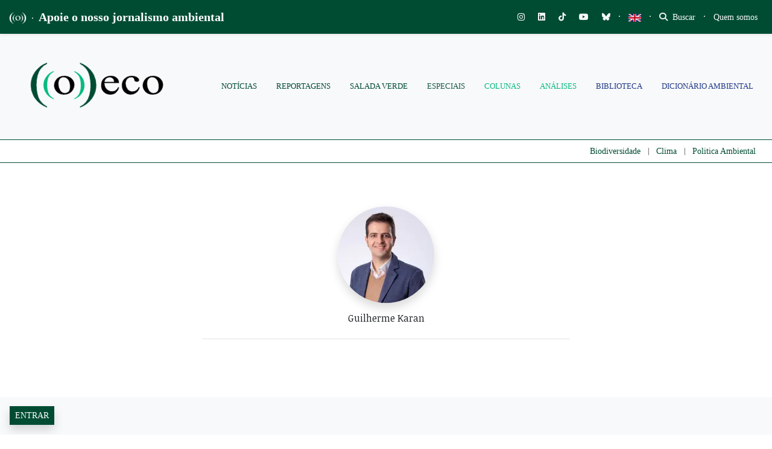

--- FILE ---
content_type: text/javascript
request_url: https://oeco.org.br/wp-content/themes/oeco-bs/js/custom.js?ver=1741704522
body_size: 4512
content:
(function($) {
	//Set the scrollbar width variable
	document.body.style.setProperty("--scrollbar-width", (window.innerWidth - document.body.clientWidth) + 'px');
	
	//Is an element in the viewport?
	//https://stackoverflow.com/a/488073/1374538
	function isScrolledIntoView(elem) {
		var docViewTop = $(window).scrollTop();
		var docViewBottom = docViewTop + $(window).height();
	
		var elemTop = $(elem).offset().top;
		var elemBottom = elemTop + $(elem).height();
	
		return ((elemBottom <= docViewBottom) && (elemTop >= docViewTop));
	}
	
	//Positioning
	function position_elements() {
		
		//Position the featured image, which has to fit in the viewport
		if ($(".featured-image-caption").length) {
			if ($(".featured-image").width() > 10) {
				console.log("sizing the featured image caption");
				$(".featured-image-caption").width($(".featured-image").width() + "px");
				$(".featured-image-caption").addClass("repositioned");
			}
		}
		
		//Position alignwide and image-full elements, which can not be taller than the viewport when the screen is larger than 1400px
		// if ($(window).width() >= 1400) {
		// 	$( ".image-full, .alignwide" ).each(function( index ) {
		// 		var el = $(this);
		// 		
		// 		console.log("x", el.find("img").width());
		// 		el.find(".figcaption").width(el.find("img").width());
		// 	});
		// }
	}
	position_elements();
	$(window).resize(function(){
		position_elements(true);
	});
	
	var repositioner = setInterval(function() {
		var end = false;
		if ($(".featured-image-caption").length) {
			if ($(".featured-image").hasClass("jetpack-lazy-image--handled")) {
				position_elements();
				end = true;
			}
		}
		else {
			end = true;
		}
		if (end) {
			clearInterval(repositioner);
		}
	}, 250);
	
	// $(window).scroll(function (event) {
	// 	//if (!$(".featured-image-caption").hasClass("repositioned")) {
	// 		//position_elements();
	// 	//}
	// });
	
	//Scroll to an element
	$(".js-scroll_to").click(function() {
		var button = $(this);
		var target = button.attr("href");
		if (typeof(button.attr("href")) === 'undefined') {
			target = button.find("a").attr("href");
		}
		
		$("body,html").animate(
			{
				scrollTop: $(target).offset().top
			},
			800 //speed
		);
	});

	//actions on scrolling
	$(window).scroll(function (event) {
		var scroll = $(window).scrollTop();
		
		//Show/hide navbar menu button, depending on scroll position
		if (scroll < 196) {
			if ($("#navbarMenuButton").is(":visible")) {
				$("#navbarMenuButton").fadeOut("fast", function() {
					$("#navbarAboutUs").fadeIn();
				});
			}
		}
		else {
			if ($("#navbarAboutUs").is(":visible")) {
				$("#navbarAboutUs").fadeOut("fast", function() {
					$("#navbarMenuButton").fadeIn();
				});
			}
		}
		
		//Back to top button position
		if (scroll < 196) {
			if ($("#top-of-page-button").is(":visible")) {
				$("#top-of-page-button").fadeOut("fast", function() {
					//$("#navbarAboutUs").fadeIn();
				});
			}
		}
		else {
			if (!$("#top-of-page-button").is(":visible")) {
				$("#top-of-page-button").fadeIn("fast", function() {
					//$("#navbarMenuButton").fadeIn();
				});
			}
		}
	});

	//Make sure the navbarmenu and navbarmenu are not open at the same time
	hack1 = function() {
		if ($("#navbarHeader").is(":visible")) {
			$("#navbarAboutUs").trigger("click");
		}
	}
	hack2 = function() {
		if ($("#navbarMenu").is(":visible")) {
			$("#navbarMenuButton").trigger("click");
		}
	}

	//Fix image alignments
	$("figure").addClass("my-5");
	$(".wp-block-jetpack-slideshow_slide figure").removeClass("my-5");
	$(".blocks-gallery-item figure").removeClass("my-5");
	$("figure.alignleft, figure.alignright").addClass("my-md-2");
	$("figure:not(.shadow-none) img").addClass("shadow");
	$("figure figcaption").addClass("text-right text-muted font-italic small mt-2");
	$("figure.alignfull:not(.wp-block-gallery) figcaption").removeClass("text-right").addClass("text-center mx-2");
	$(".blocks-gallery-item figure figcaption").removeClass("text-muted");
	$("figure.alignnone figcaption").addClass("mx-2");

	//Include/exclude videos when opening a video modal
	$('#videoModal').on('show.bs.modal', function (event) {
		var button = $(event.relatedTarget);
		var url = button.attr('data-url');
		var video = button.attr('data-video');
		var title = decodeURIComponent(button.attr('data-title')).replace(/\+/g, " ");
		var modal = $(this);

		modal.find("iframe").attr("src", video);
		modal.find(".read_more").attr("href", url);
		modal.find("#videoModalLabel").html(title);
	});
	$('#videoModal').on('hide.bs.modal', function (event) {
		var modal = $(this);
	
		modal.find("iframe").attr("src", "");
	});
	
	//Include/exclude embeds when opening an embed modal
	$('#embedModal').on('show.bs.modal', function (event) {
		var button = $(event.relatedTarget);
		var url = button.attr('data-url');
		var embed = button.find('.embed').html();
		var title = decodeURIComponent(button.attr('data-title')).replace(/\+/g, " ");
		var modal = $(this);
	
		modal.find(".modal-body").html(embed);
		modal.find(".read_more").attr("href", url);
		modal.find("#embedModalLabel").html(title);
	});
	$('#embedModal').on('hide.bs.modal', function (event) {
		var modal = $(this);
	
		modal.find(".modal-body").html("");
	});

	//Hide legacy 'leia tambem'
	$( ".article strong, .article b" ).each(function( index ) {
		var e = $( this );
		//console.log(e.text().toLowerCase());
		if ("leia também" == e.text().trim().toLowerCase()) {
			e.hide();
		}
	});
	
	//Open gallery items in a modal
	function populate_gallery_item(id) {
		var element = $("img[data-id='" + id + "']").closest("a");
		
		var src = element.attr("href");
		var caption = element.closest("figure").find("figcaption").text();
		var items = element.closest(".wp-block-gallery").find(".blocks-gallery-item");
		var items_length = items.length;
		
		$("#galleryItemModal .modal-body img").attr("src", src);
		$("#galleryItemModal .modal-body .caption").text(caption);
		$("#galleryItemModal .gallery_nav").text("");

		for (var i = 1; i <= items_length; i++) {
			var img_id = $(items[i - 1]).find("img").attr("data-id");	
			if (img_id == id) {
				if (i > 1) {
					$("#galleryItemModal .left_nav").html('<a href="#_" class="btn text-light js-toggle_gallery_item" data-id="' + $(items[i - 2]).find("img").attr("data-id") + '"><i class="fas fa-4x fa-chevron-left"></i></a>');
				}
				else {
					$("#galleryItemModal .left_nav").html('<a href="#_" class="btn text-light disabled"><i class="fas fa-4x fa-chevron-left"></i></a>');
				}
			}
		}
		
		for (var i = 1; i <= items_length; i++) {
			var img_id = $(items[i - 1]).find("img").attr("data-id");	
			var active = "";
			if (img_id == id) {
				active = " active";
			}
			$("#galleryItemModal .gallery_nav").append('<a href="#_" class="btn js-toggle_gallery_item d-none d-md-inline-block' + active + '" data-id="' + img_id + '">' + i + '</a>');
		}
		
		for (var i = 1; i <= items_length; i++) {
			var img_id = $(items[i - 1]).find("img").attr("data-id");	
			if (img_id == id) {
				if (i < items_length) {
					$("#galleryItemModal .right_nav").html('<a href="#_" class="btn text-light js-toggle_gallery_item" data-id="' + $(items[i]).find("img").attr("data-id") + '"><i class="fas fa-4x fa-chevron-right"></i></a>');
				}
				else {
					$("#galleryItemModal .right_nav").html('<a href="#_" class="btn text-light disabled"><i class="fas fa-4x fa-chevron-right"></i></a>');
				}
			}
		}

	}
	//The below created a modal for a gallery item using the 'old' WP gallery block. 17 March 2022
	// $(document).on("click", ".blocks-gallery-item a", function() {
	// 	populate_gallery_item($(this).find("img").attr("data-id"));
	// 	
	// 	$("#galleryItemModal").modal("show");
	// 	
	// 	return false;
	// });
	//The below creates a modal using the 'new' WP gallery block. 17 March 2022
	$(document).on("click", ".wp-block-gallery figure a[data-wpel-link='internal']", function() {
		populate_gallery_item($(this).find("img").attr("data-id"));
		
		$("#galleryItemModal").modal("show");
		
		return false;
	});
	$(document).on("click", ".js-toggle_gallery_item", function() {
		var img_id = $(this).attr("data-id");
		
		$("#galleryItemModal").modal("hide");
		populate_gallery_item(img_id);
		setTimeout(function() {
			$("#galleryItemModal").modal("show");
		}, 500);		
		
		return false;
	});

	// Parallax sticky
	//$(document).ready(function() {
		$('.parallax_sticky_wrap').each(function(i, obj) {
			var sticky_wrap = $(this);
			
			var id = $(obj).attr("id");
			
			var parallax = $("#" + id);
			var parallax_id = i;
			
			var sticky = $(parallax).find(".parallax_sticky");
			var sOffset = 0; //Has to match the 'top' value in css
			var sLeftOffset = sticky.offset().left;
			var sPosition = -1;
			var fadePortion = 0.8;
			var fadeDistance = jQuery(window).height();
			var slides = sticky.find(".img_div").length;
			var fadeOffset = fadePortion * fadeDistance;
			
			//console.log("slides", slides);
			
			
			
			jQuery(window).scroll(function (event) {

				var xscroll = jQuery(window).scrollTop();
				var xoffset = sticky_wrap.offset().top;
				//var xslides = sticky.find(".img_div").length;
				//var xheight = sticky.find(".img_div").height();

				//Set the height of the sticky pusher
				//Needs to be dynamic for mobile browsers that dynamically change the height of the viewport and don't abstract this (Firefox, Chrome?)
				$(parallax).find(".parallax_sticky_pusher").css("height", ((slides) * 100) + "vh");

				var scroll = jQuery(window).scrollTop();
				$("#deubugger").html(scroll);
				//console.log("scroll", scroll);
				
				var sHeight = sticky.find(".img_div").height();
				
				//The browser reports the offset at 0, for a while, for unknown reasons.
				var new_position = sticky.offset().top;
				//if ((sPosition <= 0 || new_position != sPosition) && !in_parallax) {
				if (sPosition <= 0 || (new_position != sPosition && scroll < new_position)) {
					//console.log("xx");
					

					sPosition = sticky.offset().top;
					
					//Reset the left offset
					sticky.css("left", "auto");
					sLeftOffset = sticky.offset().left;
					
					//console.log(sLeftOffset);
					
				}
				//console.log("Position", sPosition);
				// if ($("#ruler").length) {
				// 	$("#parallax-position-" + parallax_id).remove();
				// 	var bucket = Math.floor(sPosition / 100);
				// 	$("#ruler-" + bucket).append(`
				// 		<div id="parallax-position-` + parallax_id + `">` + sPosition + `</div>
				// 	`);
				// }
				
			
				//Do not run if the position is reported as at the top of the screen
				//if (sPosition > 0) {
					if (xscroll >= xoffset + slides * sHeight) {
						//Scroll is passed all content
						console.log("Passed the sticky");
						
						sticky.removeClass("sticky");
						sticky.css("position", "absolute !important");
						sticky.css("top", ((slides - 1) * sHeight) + "px");
	
						sticky.css("left", -1 * sLeftOffset);
						sticky.find(".img_div:last").css("opacity", 1);
					}
					if (xscroll >= xoffset && xscroll < xoffset + slides * sHeight) {
						sticky.css("position", "relative");
						sticky.css("top", "initial");
						sticky.css("left", 0);
		
						//console.log("scroll, sOffset, sPosition");
						//console.log(scroll, sOffset, sPosition);
						//if (scroll + sOffset >= sPosition) {
							//Scroll is on one of the images
							console.log("On the sticky (scroll, offset)", xscroll, xoffset);
							
							sticky.addClass("sticky");
		
							//Fade the correct image
							//var f = (scroll + sOffset - sPosition) / fadeOffset;
							//var f = (scroll + sOffset - sPosition) / sHeight;
							var f = (xscroll - xoffset) / sHeight;
							//console.log("f", f, xf);
							//for (var i = 1; i <= slides; i++) {
								var cs = Math.floor(f); //current slide id
								var csp = f - cs;
								
								//console.log("slide", cs);
								//console.log("csp", csp);
	
								//texts
								$(parallax).find(".text_div").css("opacity", 0);
								if (csp >= 0 && csp <= 0.2) {
									if ($(parallax).find(".text_div[data-id=" + (cs + 1) + "]").hasClass("no_fade_in")) {
										$(parallax).find(".text_div[data-id=" + (cs + 1) + "]").css("opacity", 1);
									}
								}
								if (csp > 0.2 && csp < 0.3) {
									if ($(parallax).find(".text_div[data-id=" + (cs + 1) + "]").hasClass("no_fade_in")) {
										$(parallax).find(".text_div[data-id=" + (cs + 1) + "]").css("opacity", 1);
									}
									else {
										$(parallax).find(".text_div[data-id=" + (cs + 1) + "]").css("opacity", 10 * (csp - 0.2));
									}
									
									//console.log("Fading in text for slide " + cs);
								}
								if (csp >= 0.3 && csp <= 0.8) {
									$(parallax).find(".text_div[data-id=" + (cs + 1) + "]").css("opacity", 1);
									
									//console.log("Text for slide " + cs + " is visible");
								}
								if (csp > 0.8 && csp < 0.9) {
									if ($(parallax).find(".text_div[data-id=" + (cs + 1) + "]").hasClass("no_fade_out")) {
										$(parallax).find(".text_div[data-id=" + (cs + 1) + "]").css("opacity", 1);
									}
									else {
										$(parallax).find(".text_div[data-id=" + (cs + 1) + "]").css("opacity", 1 - 10 * (csp - 0.8));
									}
									
									//console.log("Fading out text for slide " + cs)
								}
								if (csp >= 0.9 && csp < 1) {
									if ($(parallax).find(".text_div[data-id=" + (cs + 1) + "]").hasClass("no_fade_out")) {
										$(parallax).find(".text_div[data-id=" + (cs + 1) + "]").css("opacity", 1);
									}
								}
							
								//slides
								for (var i = 1; i <= slides; i++) {
									if (f > (i - 1) && f < i) {
										$(parallax).find(".img_div[data-id=" + i + "]").css("opacity", 1);
									}
									if (f >= i && f < i + (1 - fadePortion) && i < slides) {
										$(parallax).find(".img_div[data-id=" + i + "]").css("opacity", 1 - (f - i) / (1 - fadePortion));
									}
									if (f >= i + (1 - fadePortion) && i < slides) {
										$(parallax).find(".img_div[data-id=" + i + "]").css("opacity", 0);
									}
								}
							//}
							
						//}
					}
					if (xscroll < xoffset) {
						sticky.css("position", "relative");
						sticky.css("top", "initial");
						sticky.css("left", 0);
						//scroll is before content
						console.log("Before the sticky");
						
						sticky.removeClass("sticky");

						sticky.css("left", -1 * sLeftOffset);
					}
				//}				
				
				
			});	
		});
		
	//});
	
	//On document load, scroll the page to trigger the parallax positioner
	$(document).ready(function() {
		$('html, body').animate({scrollTop: '+=1px'}, 1);
		$('html, body').animate({scrollTop: '-=1px'}, 1);
	})
	
	//Make sure that figcaptions in articles are not wider than the image they belong to.
	//Only deal with figcaptions that are in the viewport
	$(window).scroll(function (event) {
		//var scroll = $(window).scrollTop();
		
		$("figcaption").each(function(){
			var caption = $(this);
			
			if (isScrolledIntoView(caption)) {
				
				if (!caption.hasClass("caption-resized")) {
					
					caption.closest("figure").find("img").waitForImages(function() {
						console.log("Loaded image with caption.");
						
						caption.addClass("caption-resized");
						
						//Sometimes image loading is not reported properly. Set a delay
						setTimeout(function() {
							
							
							var w = caption.closest("figure").width();
							var i = caption.closest("figure").find("img");
							var w2 = parseInt(i.attr("width"));
							var w3 = i.width();
							
							var padding = "";
							if (caption.closest("figure").hasClass("alignleft")) {
								padding = ' padding-left: ' + (w - w3) + 'px;';
							}
							if (caption.closest("figure").hasClass("alignright")) {
								padding = ' padding-right: ' + (w - w3) + 'px;';
							}
							
							caption.css({
								//'cssText': 'width: ' + w + 'px !important; display: block;' + padding
								'cssText': 'width: ' + w3 + 'px !important; display: block;' + padding
							});
							console.log("caption", i.attr("src"), w, w2, w3);
							
							//If the caption is too small, queue again
							if (caption.width() < 100) {
								caption.removeClass("caption-resized");
							}

						}, 500);
					});
					
				}
				
			}
			else {
			}
		});
	});
	function resizedw(){
		$("figcaption").each(function(){
			$(this).removeClass("caption-resized");
			$(this).css({
				'cssText': ''
			});
		});
	}
	var doit;
	window.onresize = function(){
		clearTimeout(doit);
		doit = setTimeout(resizedw, 100);
	};	
	
	
	
	//A bug in the webstories plugin means that on small screens, pressing the dropdown menu in the navbar opens a webstory. 
	//Unless the glider is pressed, first.
	setTimeout(function() {
		$(".glider-next").trigger("click");
		$(".glider-next").trigger("click");
		//$(".glider-prev").trigger("click");
		console.log("yyy");
	}, 1000);

	//Handle the hidden-overlay class, used by iframes to prevent unwanted scrolling inside the iframe when the iframe is not yet fully visible.
	if ($(".hidden-overlay").length && false) {
		$('.hidden-overlay').each(function(i, obj) {
			var is_alignfull = false;
			if ($(this).hasClass("alignfull")) {
				is_alignfull = true;
				$(this).removeClass("alignfull");
			}
			
			var id = "hidden-overlay-" + Date.now();
			
			$("<div class='hidden-overlay-wrap position-relative' id='" + id + "'></div>").insertBefore($(this));
			if (is_alignfull) {
				$("#" + id).addClass("alignfull");
			}
			$("#" + id).html($(this));
			$("#" + id).prepend("<div class='hidden-overlay-overlay position-absolute' style='z-index:100; top: 0; left: 0; right: 0; bottom: 0;'></div>");
		});
	
		let didScroll = false;
		window.onscroll = () => didScroll = true;
		setInterval(() => {
			if ( didScroll ) {
				didScroll = false;
				console.log('Someone scrolled me!');
			
				$('.hidden-overlay-wrap').each(function(i, obj) {
					var id = $(this).attr("id");
					console.log(id);
					if (isScrolledIntoView("#" + id)) {
						$(this).find(".hidden-overlay-overlay").hide();
					}
					else {
						$(this).find(".hidden-overlay-overlay").show();
					}
				});
			}
		}, 250);
	}
	
	//Trigger large block modal
	// $(document).on("click", ".trigger-largeBlockModal", function() {
	// 	$("#largeBlockModal").modal("show");
	// });
	// $(document).on("click", ".js-close_largeBlockModal", function() {
	// 	$("#largeBlockModal").modal("hide");
	// })
	


})(jQuery);
